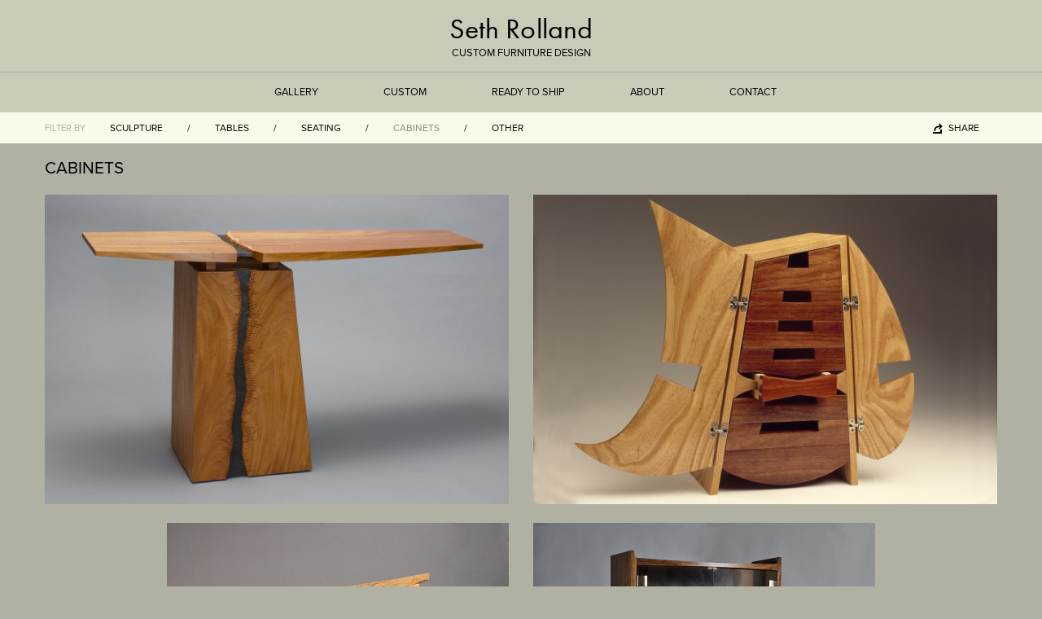

--- FILE ---
content_type: text/html; charset=UTF-8
request_url: https://www.sethrolland.com/type/cabinets/
body_size: 4746
content:
<!doctype html> <!--[if lt IE 7]><html class="no-js ie ie6 lt-ie9 lt-ie8 lt-ie7" lang="en-US"> <![endif]--> <!--[if IE 7]><html class="no-js ie ie7 lt-ie9 lt-ie8" lang="en-US"> <![endif]--> <!--[if IE 8]><html class="no-js ie ie8 lt-ie9" lang="en-US"> <![endif]--> <!--[if gt IE 8]><!--><html class="no-js" lang="en-US"> <!--<![endif]--><head><meta charset="utf-8" /><meta http-equiv="x-ua-compatible" content="ie=edge"><link media="all" href="https://www.sethrolland.com/wp-content/cache/autoptimize/css/autoptimize_1dc802d96cb2651f0205e64a906609f1.css" rel="stylesheet"><title> Custom Wood and Glass Cabinets - Seth Rolland</title><meta name="viewport" content="width=device-width, initial-scale=1.0"><link rel="pingback" href="https://www.sethrolland.com/wp/xmlrpc.php" /><link rel="shortcut icon" href="/favicon.png"> <script src="//use.typekit.net/jzq8ygx.js"></script> <script>try{Typekit.load();}catch(e){}</script> <link href="//cdn.rawgit.com/noelboss/featherlight/1.3.5/release/featherlight.min.css" type="text/css" rel="stylesheet" /><link href="//cdn.rawgit.com/noelboss/featherlight/1.3.5/release/featherlight.gallery.min.css" type="text/css" rel="stylesheet" /><meta name='robots' content='index, follow, max-image-preview:large, max-snippet:-1, max-video-preview:-1' /><link rel="canonical" href="https://mail.sethrolland.com/type/cabinets/" /><meta property="og:locale" content="en_US" /><meta property="og:type" content="article" /><meta property="og:title" content="Custom Wood and Glass Cabinets - Seth Rolland" /><meta property="og:description" content="Wood armoires, entertainment centers, buffets and dressers custom designed and hand crafted by Seth Rolland Custom Furniture." /><meta property="og:url" content="https://mail.sethrolland.com/type/cabinets/" /><meta property="og:site_name" content="Seth Rolland" /> <script type="application/ld+json" class="yoast-schema-graph">{"@context":"https://schema.org","@graph":[{"@type":"CollectionPage","@id":"https://mail.sethrolland.com/type/cabinets/","url":"https://mail.sethrolland.com/type/cabinets/","name":"Custom Wood and Glass Cabinets - Seth Rolland","isPartOf":{"@id":"https://sethrolland.com/#website"},"primaryImageOfPage":{"@id":"https://mail.sethrolland.com/type/cabinets/#primaryimage"},"image":{"@id":"https://mail.sethrolland.com/type/cabinets/#primaryimage"},"thumbnailUrl":"https://www.sethrolland.com/wp-content/uploads/2015/07/CASCADE-BUFFET-IN-TABLES-HALL-AND-CABINETRY.jpg","breadcrumb":{"@id":"https://mail.sethrolland.com/type/cabinets/#breadcrumb"},"inLanguage":"en-US"},{"@type":"ImageObject","inLanguage":"en-US","@id":"https://mail.sethrolland.com/type/cabinets/#primaryimage","url":"https://www.sethrolland.com/wp-content/uploads/2015/07/CASCADE-BUFFET-IN-TABLES-HALL-AND-CABINETRY.jpg","contentUrl":"https://www.sethrolland.com/wp-content/uploads/2015/07/CASCADE-BUFFET-IN-TABLES-HALL-AND-CABINETRY.jpg","width":1260,"height":840,"caption":"Entry or dining room buffet with cabinet hand crafted from slate and mahogany by Seth Rolland custom furniture"},{"@type":"BreadcrumbList","@id":"https://mail.sethrolland.com/type/cabinets/#breadcrumb","itemListElement":[{"@type":"ListItem","position":1,"name":"Home","item":"https://sethrolland.com/"},{"@type":"ListItem","position":2,"name":"Cabinets"}]},{"@type":"WebSite","@id":"https://sethrolland.com/#website","url":"https://sethrolland.com/","name":"Seth Rolland","description":"Custom Furniture Design","potentialAction":[{"@type":"SearchAction","target":{"@type":"EntryPoint","urlTemplate":"https://sethrolland.com/?s={search_term_string}"},"query-input":{"@type":"PropertyValueSpecification","valueRequired":true,"valueName":"search_term_string"}}],"inLanguage":"en-US"}]}</script> <link rel='dns-prefetch' href='//cdnjs.cloudflare.com' /><link href='https://fonts.gstatic.com' crossorigin='anonymous' rel='preconnect' /><link rel="alternate" type="application/rss+xml" title="Seth Rolland &raquo; Cabinets Category Feed" href="https://www.sethrolland.com/type/cabinets/feed/" /> <script type="text/javascript" src="https://www.sethrolland.com/wp/wp-includes/js/jquery/jquery.min.js?ver=3.7.1" id="jquery-core-js"></script> <script type="text/javascript" src="https://www.sethrolland.com/wp/wp-includes/js/jquery/jquery-migrate.min.js?ver=3.4.1" id="jquery-migrate-js"></script> <script type="text/javascript" src="https://cdnjs.cloudflare.com/ajax/libs/modernizr/2.8.3/modernizr.min.js?ver=6.9" id="modernizr-js"></script> <link rel="https://api.w.org/" href="https://www.sethrolland.com/wp-json/" /><link rel="alternate" title="JSON" type="application/json" href="https://www.sethrolland.com/wp-json/wp/v2/categories/9" /><link rel="EditURI" type="application/rsd+xml" title="RSD" href="https://www.sethrolland.com/wp/xmlrpc.php?rsd" /><meta name="generator" content="WordPress 6.9" /> <!--[if lt IE 10]><link rel='stylesheet' href='https://www.sethrolland.com/wp-content/themes/mytheme/assets/css/ie.css' type='text/css' media='all' /> <script src="//cdnjs.cloudflare.com/ajax/libs/html5shiv/3.6.2/html5shiv.js"></script> <script src="//s3.amazonaws.com/nwapi/nwmatcher/nwmatcher-1.2.5-min.js"></script> <script src="//html5base.googlecode.com/svn-history/r38/trunk/js/selectivizr-1.0.3b.js"></script> <script src="//cdnjs.cloudflare.com/ajax/libs/respond.js/1.1.0/respond.min.js"></script> <script src="https://cdnjs.cloudflare.com/ajax/libs/es5-shim/4.1.0/es5-shim.min.js"></script> <![endif]--> <script type="text/javascript">var _gaq = _gaq || [];
        _gaq.push(['_setAccount', 'UA-2525575-1']);
        _gaq.push(['_trackPageview']);

        (function() {
        var ga = document.createElement('script'); ga.type = 'text/javascript'; ga.async = true;
        ga.src = ('https:' == document.location.protocol ? 'https://ssl' : 'http://www') + '.google-analytics.com/ga.js';
        var s = document.getElementsByTagName('script')[0]; s.parentNode.insertBefore(ga, s);
        })();</script> </head><body class="post-71 post type-post status-publish format-standard has-post-thumbnail hentry category-hall-console category-cabinets tag-stone"><header class="header container-fluid"><div class="line"><div class="row"> <a href="https://www.sethrolland.com" class="header-title"><h1>Seth Rolland</h1><h2>Custom Furniture Design</h2> </a></div> <a href="#" class="header-toggle">Menu</a></div><div class="row"><nav class="header-nav" role="navigation"><ul><li class="menu-item menu-item-type-post_type menu-item-object-page current_page_parent menu-item-436 menu-item-has-children"> <a>Gallery</a><div class="header-sub-nav large"><ul class="header-cat"><li class="header-label">By type<li><a href="https://www.sethrolland.com/type/tables/">Tables</a><li><a href="https://www.sethrolland.com/type/seating/">Seating</a><li><a href="https://www.sethrolland.com/type/cabinets/">Cabinets</a><li><a href="https://www.sethrolland.com/type/other/">Other</a><li><a href="/vases-bookends/">Vases &amp; Bookends</a></ul><ul class="header-tag"><li class="header-label">By theme<li><a href="https://www.sethrolland.com/theme/treeisms/">TREEisms</a><li><a href="https://www.sethrolland.com/theme/flare/">Flare</a><li><a href="https://www.sethrolland.com/theme/elemental/">Elemental</a><li><a href="https://www.sethrolland.com/theme/stone/">Stone</a><li><a href="https://www.sethrolland.com/theme/bamboo/">Bamboo</a><li><a href="https://www.sethrolland.com/theme/sculpture/">Sculpture</a></ul></div><li class="menu-item menu-item-type-post_type menu-item-object-page menu-item-740"> <a href="https://www.sethrolland.com/ordering/">Custom</a><li class="menu-item menu-item-type-post_type menu-item-object-page menu-item-162"> <a href="https://www.sethrolland.com/ready-to-ship/">Ready to Ship</a><li class="menu-item menu-item-type-post_type menu-item-object-page menu-item-170 menu-item-has-children"> <a href="https://www.sethrolland.com/about/">About</a><ul class="header-sub-nav"><li class="menu-item menu-item-type-post_type menu-item-object-page menu-item-161"><a href="https://www.sethrolland.com/about/">About</a><li class="menu-item menu-item-type-post_type menu-item-object-page menu-item-165"><a href="https://www.sethrolland.com/ordering/">Ordering</a><li class="menu-item menu-item-type-post_type menu-item-object-page menu-item-167"><a href="https://www.sethrolland.com/exhibitions-workshops/">Exhibitions &#038; Workshops</a><li class="menu-item menu-item-type-post_type menu-item-object-page menu-item-166"><a href="https://www.sethrolland.com/process-inspiration/">Process &#038; Inspiration</a><li class="menu-item menu-item-type-post_type menu-item-object-page menu-item-168"><a href="https://www.sethrolland.com/sustainable-practices/">Sustainable Practices</a></ul><li class="menu-item menu-item-type-post_type menu-item-object-page menu-item-2023"> <a href="https://www.sethrolland.com/contact/">Contact</a></ul></nav></div><div class="sub-nav container-fluid"><div class="sub-nav-inside"><ul class="sub-nav-filter pull-left"><li>Filter by<li><a href="https://www.sethrolland.com/type/sculpture/">Sculpture</a><li><a href="https://www.sethrolland.com/type/tables/">Tables</a><li><a href="https://www.sethrolland.com/type/seating/">Seating</a><li class="selected"><a href="https://www.sethrolland.com/type/cabinets/">Cabinets</a><li><a href="https://www.sethrolland.com/type/other/">Other</a></ul><div class="sub-nav-share pull-right"> <span>Share</span><ul><li><a class="copy" href="#" data-clipboard-text="http://www.sethrolland.com/type/cabinets/">Copy Link</a><li><a class="facebook" href="http://www.facebook.com/sharer.php?u=http%3A%2F%2Fwww.sethrolland.com%2Ftype%2Fcabinets%2F">Facebook</a><li><a class="twitter" href="https://twitter.com/home?status=http%3A%2F%2Fwww.sethrolland.com%2Ftype%2Fcabinets%2F">Twitter</a></ul></div></div><div class="sub-nav-inside-mobile"><h1>Cabinets</h1></div></div></header><main role="main" class="main container"><div class="row content"><div class="row hide-m"><div class="col-sm-12"><h1>Cabinets</h1></div></div><div class="grid full"><div class="row"> <a href="https://www.sethrolland.com/cascade-buffet/" class="grid-item col-xs-6 image "><div class="grid-item-wrapper"><h4>Cascade Buffet &raquo;</h4> <noscript><img src="https://www.sethrolland.com/wp-content/uploads/2015/07/CASCADE-BUFFET-IN-TABLES-HALL-AND-CABINETRY-630x420-c-default.jpg" alt="Entry or dining room buffet with cabinet hand crafted from slate and mahogany by Seth Rolland custom furniture" /></noscript><img class="lazyload" src='data:image/svg+xml,%3Csvg%20xmlns=%22http://www.w3.org/2000/svg%22%20viewBox=%220%200%20210%20140%22%3E%3C/svg%3E' data-src="https://www.sethrolland.com/wp-content/uploads/2015/07/CASCADE-BUFFET-IN-TABLES-HALL-AND-CABINETRY-630x420-c-default.jpg" alt="Entry or dining room buffet with cabinet hand crafted from slate and mahogany by Seth Rolland custom furniture" /></div> </a> <a href="https://www.sethrolland.com/bowtie-box/" class="grid-item col-xs-6 image "><div class="grid-item-wrapper"><h4>Bowtie Box &raquo;</h4> <noscript><img src="https://www.sethrolland.com/wp-content/uploads/2015/07/Bowtie-box-630x420-c-default.jpg" alt="Jewelry chest with doors open and seven felt lined drawers by Seth Rolland custom furniture design" /></noscript><img class="lazyload" src='data:image/svg+xml,%3Csvg%20xmlns=%22http://www.w3.org/2000/svg%22%20viewBox=%220%200%20210%20140%22%3E%3C/svg%3E' data-src="https://www.sethrolland.com/wp-content/uploads/2015/07/Bowtie-box-630x420-c-default.jpg" alt="Jewelry chest with doors open and seven felt lined drawers by Seth Rolland custom furniture design" /></div> </a></div><div class="row"> <a href="https://www.sethrolland.com/karens-dresser/" class="grid-item col-xs-6 image "><div class="grid-item-wrapper"><h4>Karen&#8217;s Dresser &raquo;</h4> <noscript><img src="https://www.sethrolland.com/wp-content/uploads/2015/07/karens-dresser-420x630-c-default.jpg" alt="Curly, quilted and spalted maple dresser and mirror by Seth Rolland custom furniture design" /></noscript><img class="lazyload" src='data:image/svg+xml,%3Csvg%20xmlns=%22http://www.w3.org/2000/svg%22%20viewBox=%220%200%20210%20140%22%3E%3C/svg%3E' data-src="https://www.sethrolland.com/wp-content/uploads/2015/07/karens-dresser-420x630-c-default.jpg" alt="Curly, quilted and spalted maple dresser and mirror by Seth Rolland custom furniture design" /></div> </a> <a href="https://www.sethrolland.com/holman-hutch/" class="grid-item col-xs-6 image "><div class="grid-item-wrapper"><h4>Holman Hutch &raquo;</h4> <noscript><img src="https://www.sethrolland.com/wp-content/uploads/2015/07/Holman-Hutch1-420x630-c-default.jpg" alt="Walnut wood and glass dining room hutch and display cabinet curved with slate by Seth Rolland custom furniture design" /></noscript><img class="lazyload" src='data:image/svg+xml,%3Csvg%20xmlns=%22http://www.w3.org/2000/svg%22%20viewBox=%220%200%20210%20140%22%3E%3C/svg%3E' data-src="https://www.sethrolland.com/wp-content/uploads/2015/07/Holman-Hutch1-420x630-c-default.jpg" alt="Walnut wood and glass dining room hutch and display cabinet curved with slate by Seth Rolland custom furniture design" /></div> </a></div><div class="row"> <a href="https://www.sethrolland.com/blanket-chest/" class="grid-item col-xs-6 image "><div class="grid-item-wrapper"><h4>Blanket Chest &raquo;</h4> <noscript><img src="https://www.sethrolland.com/wp-content/uploads/2015/07/Blanket-chest-630x420-c-default.jpg" alt="Solid wood blanket chest with cedar bottom by Seth Rolland custom furniture design" /></noscript><img class="lazyload" src='data:image/svg+xml,%3Csvg%20xmlns=%22http://www.w3.org/2000/svg%22%20viewBox=%220%200%20210%20140%22%3E%3C/svg%3E' data-src="https://www.sethrolland.com/wp-content/uploads/2015/07/Blanket-chest-630x420-c-default.jpg" alt="Solid wood blanket chest with cedar bottom by Seth Rolland custom furniture design" /></div> </a> <a href="https://www.sethrolland.com/trungale-entertainment-center/" class="grid-item col-xs-6 image "><div class="grid-item-wrapper"><h4>Trungale Entertainment Center &raquo;</h4> <noscript><img src="https://www.sethrolland.com/wp-content/uploads/2015/07/Trungale-Entertainment-center-630x420-c-default.jpg" alt="Liquor cabinet, buffet or entertainment center in birdseye maple by Seth Rolland custom furniture studio" /></noscript><img class="lazyload" src='data:image/svg+xml,%3Csvg%20xmlns=%22http://www.w3.org/2000/svg%22%20viewBox=%220%200%20210%20140%22%3E%3C/svg%3E' data-src="https://www.sethrolland.com/wp-content/uploads/2015/07/Trungale-Entertainment-center-630x420-c-default.jpg" alt="Liquor cabinet, buffet or entertainment center in birdseye maple by Seth Rolland custom furniture studio" /></div> </a></div><div class="row"> <a href="https://www.sethrolland.com/charis-credenza/" class="grid-item col-xs-6 image hide"><div class="grid-item-wrapper"><h4>Charis Credenza &raquo;</h4> <noscript><img src="https://www.sethrolland.com/wp-content/uploads/2015/07/Charis-Credenza-630x420-c-default.jpg" alt="Walnut and maple wood credenza buffet by Seth Rolland custom furniture design" /></noscript><img class="lazyload" src='data:image/svg+xml,%3Csvg%20xmlns=%22http://www.w3.org/2000/svg%22%20viewBox=%220%200%20210%20140%22%3E%3C/svg%3E' data-src="https://www.sethrolland.com/wp-content/uploads/2015/07/Charis-Credenza-630x420-c-default.jpg" alt="Walnut and maple wood credenza buffet by Seth Rolland custom furniture design" /></div> </a> <a href="https://www.sethrolland.com/banyan-buffet/" class="grid-item col-xs-6 image hide"><div class="grid-item-wrapper"><h4>Banyan Buffet &raquo;</h4> <noscript><img src="https://www.sethrolland.com/wp-content/uploads/2015/07/Banyan-Buffet-630x420-c-default.jpg" alt="Dining room buffet with curved legs made from bamboo by Seth Rolland studio furniture design" /></noscript><img class="lazyload" src='data:image/svg+xml,%3Csvg%20xmlns=%22http://www.w3.org/2000/svg%22%20viewBox=%220%200%20210%20140%22%3E%3C/svg%3E' data-src="https://www.sethrolland.com/wp-content/uploads/2015/07/Banyan-Buffet-630x420-c-default.jpg" alt="Dining room buffet with curved legs made from bamboo by Seth Rolland studio furniture design" /></div> </a></div><div class="row"> <a href="https://www.sethrolland.com/hayes-entertainment-center/" class="grid-item col-xs-6 image hide"><div class="grid-item-wrapper"><h4>Hayes Entertainment Center &raquo;</h4> <noscript><img src="https://www.sethrolland.com/wp-content/uploads/2015/07/Hayes-Entertainment-Center-420x630-c-default.jpg" alt="Tall cabinet for use as a liquor cabinet, armoire or entertainment center Hayes Entertainment Center" /></noscript><img class="lazyload" src='data:image/svg+xml,%3Csvg%20xmlns=%22http://www.w3.org/2000/svg%22%20viewBox=%220%200%20210%20140%22%3E%3C/svg%3E' data-src="https://www.sethrolland.com/wp-content/uploads/2015/07/Hayes-Entertainment-Center-420x630-c-default.jpg" alt="Tall cabinet for use as a liquor cabinet, armoire or entertainment center Hayes Entertainment Center" /></div> </a> <a href="https://www.sethrolland.com/entertainment-center-armoire/" class="grid-item col-xs-6 image hide"><div class="grid-item-wrapper"><h4>Entertainment Center, Armoire &raquo;</h4> <noscript><img src="https://www.sethrolland.com/wp-content/uploads/2015/07/Entertainment-center-Armoire-420x630-c-default.jpg" alt="Cherry, walnut and maple armoire or liquor cabinet can be custom made by Seth Rolland furniture design" /></noscript><img class="lazyload" src='data:image/svg+xml,%3Csvg%20xmlns=%22http://www.w3.org/2000/svg%22%20viewBox=%220%200%20210%20140%22%3E%3C/svg%3E' data-src="https://www.sethrolland.com/wp-content/uploads/2015/07/Entertainment-center-Armoire-420x630-c-default.jpg" alt="Cherry, walnut and maple armoire or liquor cabinet can be custom made by Seth Rolland furniture design" /></div> </a></div><div class="row"></div></div></div></main><div class="mobile-share"><div class="sub-nav-share pull-right"> <span>Share</span><ul><li><a class="copy" href="#" data-clipboard-text="http://www.sethrolland.com/type/cabinets/">Copy Link</a><li><a class="facebook" href="http://www.facebook.com/sharer.php?u=http%3A%2F%2Fwww.sethrolland.com%2Ftype%2Fcabinets%2F">Facebook</a><li><a class="twitter" href="https://twitter.com/home?status=http%3A%2F%2Fwww.sethrolland.com%2Ftype%2Fcabinets%2F">Twitter</a></ul></div></div><div class="overlay"></div><footer class="footer container-fluid"><div class="container"><div class="row"><div class="col-sm-6"><p><a href="/contact/">Contact</a></p><p><a href="https://www.instagram.com/seth_rolland_furniture/" target="_blank" rel="noopener"><svg xmlns="http://www.w3.org/2000/svg" aria-hidden="true" data-prefix="fab" data-icon="instagram" class="svg-inline--fa fa-instagram fa-w-14" role="img" viewBox="0 0 448 512"><title>Instagram</title><path d="M224.1 141c-63.6 0-114.9 51.3-114.9 114.9s51.3 114.9 114.9 114.9S339 319.5 339 255.9 287.7 141 224.1 141zm0 189.6c-41.1 0-74.7-33.5-74.7-74.7s33.5-74.7 74.7-74.7 74.7 33.5 74.7 74.7-33.6 74.7-74.7 74.7zm146.4-194.3c0 14.9-12 26.8-26.8 26.8-14.9 0-26.8-12-26.8-26.8s12-26.8 26.8-26.8 26.8 12 26.8 26.8zm76.1 27.2c-1.7-35.9-9.9-67.7-36.2-93.9-26.2-26.2-58-34.4-93.9-36.2-37-2.1-147.9-2.1-184.9 0-35.8 1.7-67.6 9.9-93.9 36.1s-34.4 58-36.2 93.9c-2.1 37-2.1 147.9 0 184.9 1.7 35.9 9.9 67.7 36.2 93.9s58 34.4 93.9 36.2c37 2.1 147.9 2.1 184.9 0 35.9-1.7 67.7-9.9 93.9-36.2 26.2-26.2 34.4-58 36.2-93.9 2.1-37 2.1-147.8 0-184.8zM398.8 388c-7.8 19.6-22.9 34.7-42.6 42.6-29.5 11.7-99.5 9-132.1 9s-102.7 2.6-132.1-9c-19.6-7.8-34.7-22.9-42.6-42.6-11.7-29.5-9-99.5-9-132.1s-2.6-102.7 9-132.1c7.8-19.6 22.9-34.7 42.6-42.6 29.5-11.7 99.5-9 132.1-9s102.7-2.6 132.1 9c19.6 7.8 34.7 22.9 42.6 42.6 11.7 29.5 9 99.5 9 132.1s2.7 102.7-9 132.1z" fill="currentColor"/></svg>Instagram</a></p><p><a href="https://www.facebook.com/SethRollandCustomFurniture/" target="_blank" rel="noopener"><svg xmlns="http://www.w3.org/2000/svg" aria-hidden="true" data-prefix="fab" data-icon="facebook-square" class="svg-inline--fa fa-facebook-square fa-w-14" role="img" viewBox="0 0 448 512"><title>Facebook</title><path d="M448 80v352c0 26.5-21.5 48-48 48h-85.3V302.8h60.6l8.7-67.6h-69.3V192c0-19.6 5.4-32.9 33.5-32.9H384V98.7c-6.2-0.8-27.4-2.7-52.2-2.7-51.6 0-87 31.5-87 89.4v49.9H184v67.6h60.9V480H48c-26.5 0-48-21.5-48-48V80c0-26.5 21.5-48 48-48h352c26.5 0 48 21.5 48 48z" fill="currentColor"/></svg>Facebook</a></p></div><div class="col-sm-6 text-right"><p>© Seth Rolland Custom Furniture Design LLC, 2015</p><p>All rights reserved.</p><p>Photos by <a target="_blank" rel="noopener noreferrer" href="http://artshots.biz">Myron Gauger</a>, website by <a target="_blank" rel="noopener noreferrer" href="http://www.davepeacock.ca">Dave</a></p></div></div></div></footer> <script type="speculationrules">{"prefetch":[{"source":"document","where":{"and":[{"href_matches":"/*"},{"not":{"href_matches":["/wp/wp-*.php","/wp/wp-admin/*","/wp-content/uploads/*","/wp-content/*","/wp-content/plugins/*","/wp-content/themes/mytheme/*","/*\\?(.+)"]}},{"not":{"selector_matches":"a[rel~=\"nofollow\"]"}},{"not":{"selector_matches":".no-prefetch, .no-prefetch a"}}]},"eagerness":"conservative"}]}</script> <noscript><style>.lazyload{display:none;}</style></noscript><script data-noptimize="1">window.lazySizesConfig=window.lazySizesConfig||{};window.lazySizesConfig.loadMode=1;</script><script async data-noptimize="1" src='https://www.sethrolland.com/wp-content/plugins/autoptimize/classes/external/js/lazysizes.min.js?ao_version=3.1.14'></script><script type="text/javascript" src="https://www.sethrolland.com/wp-content/cache/autoptimize/js/autoptimize_single_e74002330bb7e82156a3a20e4e348c35.js?ver=6.9" id="theme-scripts-js"></script> <script src="//code.jquery.com/jquery-latest.js"></script> <script src="//cdn.rawgit.com/noelboss/featherlight/1.3.5/release/featherlight.min.js" type="text/javascript" charset="utf-8"></script> <script src="//cdn.rawgit.com/noelboss/featherlight/1.3.5/release/featherlight.gallery.min.js" type="text/javascript" charset="utf-8"></script> <script>$(document).ready(function(){
    $('.gallery').featherlightGallery({
        openSpeed: 300,
        previousIcon: '&#12296;',
        nextIcon: '&#12297;'
    });
    $.featherlightGallery.prototype.afterContent = function() {
      var caption = this.$currentTarget.find('img').attr('alt');
      this.$instance.find('.caption').remove();
      $('<div class="caption">').text(caption).appendTo(this.$instance.find('.featherlight-content'));
    };
});</script>